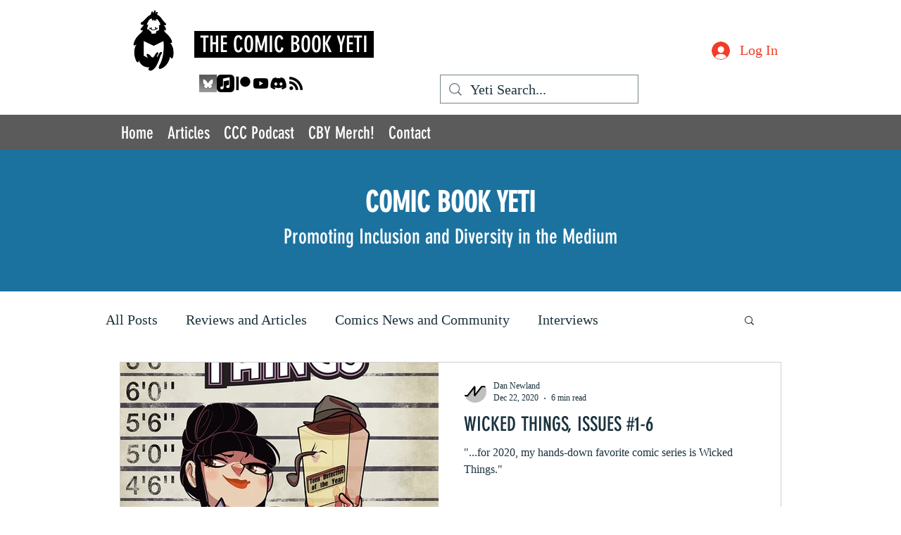

--- FILE ---
content_type: text/html; charset=utf-8
request_url: https://www.google.com/recaptcha/api2/aframe
body_size: 265
content:
<!DOCTYPE HTML><html><head><meta http-equiv="content-type" content="text/html; charset=UTF-8"></head><body><script nonce="dLhuu4FE6m_Ys2o2wM1frw">/** Anti-fraud and anti-abuse applications only. See google.com/recaptcha */ try{var clients={'sodar':'https://pagead2.googlesyndication.com/pagead/sodar?'};window.addEventListener("message",function(a){try{if(a.source===window.parent){var b=JSON.parse(a.data);var c=clients[b['id']];if(c){var d=document.createElement('img');d.src=c+b['params']+'&rc='+(localStorage.getItem("rc::a")?sessionStorage.getItem("rc::b"):"");window.document.body.appendChild(d);sessionStorage.setItem("rc::e",parseInt(sessionStorage.getItem("rc::e")||0)+1);localStorage.setItem("rc::h",'1769618879353');}}}catch(b){}});window.parent.postMessage("_grecaptcha_ready", "*");}catch(b){}</script></body></html>